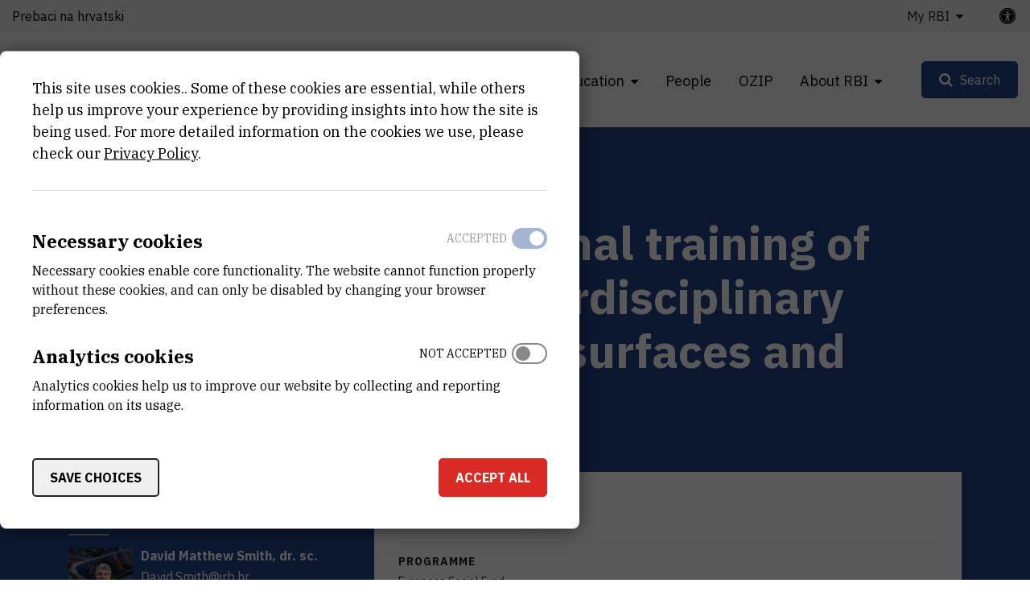

--- FILE ---
content_type: text/html; charset=UTF-8
request_url: https://www.irb.hr/eng/Research/Projects/Networks-for-professional-training-of-young-scientists-in-interdisciplinary-research-of-innovative-surfaces-and-materials
body_size: 9427
content:
<!DOCTYPE html>
<html lang="en-GB" class="text-sizer-field" data-size="normal">
<head>
    <meta charset="utf-8">

            


    
    
                                    
    

<title>Networks for professional training of young scientists in interdisciplinary research of innovative surfaces and materials - Ruđer Bošković Institute</title>

            <meta name="keywords" content="Ruđer Bošković Institute" />
                <meta name="description" content="The Institute is the largest Croatian scientific research center of a multidisciplinary character" />
    
<meta name="generator" content="eZ Platform powered by Netgen">
<meta name="viewport" content="width=device-width, initial-scale=1.0, user-scalable=no">
<meta name="google-site-verification" content="tFUDBVCiMnH9O8PkwsmIYUYy23XLotFxVi46IpEVQp8" />



<link rel="home" href="/eng" title="Ruđer Bošković Institute front page" />
<link rel="index" href="/eng" />
<link rel="search" href="/eng/content/search" title="Search Ruđer Bošković Institute" />

<link rel="icon apple-touch-icon-precomposed" sizes="152x152" href="/bundles/irb/images/favicon/favicon-152.png">
<link rel="icon apple-touch-icon-precomposed" sizes="144x144" href="/bundles/irb/images/favicon/favicon-144.png">
<link rel="icon apple-touch-icon-precomposed" sizes="120x120" href="/bundles/irb/images/favicon/favicon-120.png">
<link rel="icon apple-touch-icon-precomposed" sizes="114x114" href="/bundles/irb/images/favicon/favicon-114.png">
<link rel="icon apple-touch-icon-precomposed" sizes="76x76" href="/bundles/irb/images/favicon/favicon-76.png">
<link rel="icon apple-touch-icon-precomposed" sizes="72x72" href="/bundles/irb/images/favicon/favicon-72.png">
<link rel="icon apple-touch-icon-precomposed" href="/bundles/irb/images/favicon/favicon-57.png">

<link rel="icon" href="/bundles/irb/images/favicon/favicon.png" type="image/x-icon" />

    
            <link rel="alternate" href="https://www.irb.hr/Istrazivanja/Projekti/Mreze-za-profesionalno-usavrsavanje-mladih-znanstvenika-u-interdisciplinarnim-istrazivanjima-inovativnih-povrsina-i-materijala" hreflang="hr-hr" />
            <link rel="alternate" href="https://www.irb.hr/eng/Research/Projects/Networks-for-professional-training-of-young-scientists-in-interdisciplinary-research-of-innovative-surfaces-and-materials" hreflang="en-gb" />
        
            <link rel="stylesheet" type="text/css" href="/build/app.css?v=728e5141deee4088ceac13c236551efd"/>
<link rel="stylesheet" type="text/css" href="/bundles/netgenblockmanager/css/style.css?1106"/>
<link rel="stylesheet" type="text/css" href="/bundles/netgenblockmanagerstandard/css/style.css?1101"/>    
            <script type="text/javascript" src="/build/app.js?v=ad5a7f719a1408c021a0"></script>
<script type="text/javascript" src="/bundles/netgenblockmanager/js/app.js?1106"></script>
<script type="text/javascript" src="/bundles/netgenblockmanagerstandard/js/app.js?1101"></script>
    
                     
    
                                                            <meta property="og:site_name" content="Ruđer Bošković Institute" />
                
                                                                                <meta property="fb:app_id" content="663271570974033" />
                
                                                                                <meta property="fb:pages" content="212426538782159" />
                
                        
                            <meta property="og:url" content="https://www.irb.hr/eng/Research/Projects/Networks-for-professional-training-of-young-scientists-in-interdisciplinary-research-of-innovative-surfaces-and-materials" />
        
        
            
                    <script>
                (function(i,s,o,g,r,a,m){i['GoogleAnalyticsObject']=r;i[r]=i[r]||function(){
                (i[r].q=i[r].q||[]).push(arguments)},i[r].l=1*new Date();a=s.createElement(o),
                m=s.getElementsByTagName(o)[0];a.async=1;a.src=g;m.parentNode.insertBefore(a,m)
                })(window,document,'script','https://www.google-analytics.com/analytics.js','ga');

                ga('create', 'UA\u002D1281718\u002D2', 'auto');
                ga('send', 'pageview');
            </script>
            
        
    
</head>
<body class="theme-default">
    <a class="skip-to-main" href="#main-content" title="Skip to main content">Skip to main content</a>
    
        
    


                                                            
<div id="page">
    <div class="overlay"></div>
    <div class="zone-layout-layout3">

                                        <section class="zone zone-header">
                    










    

    <div
        class="bm-block bm-twig_block bm-vt-twig_block no-margin"
                    >
        
        <div class="header-container">
    <div class="header-spacer"></div>
    <header class="site-header">
        <div class="container container-irb-wide">
            <a id="logo" href="/eng" title="Back to home page">
                <img class="logo-default" src="/var/ezflow_site/storage/original/image/2425d39cc0f54122d2d705fbac7a8aa5.svg"  alt="" />
                <img class="logo-hc" src="/var/ezflow_site/storage/original/image/1be1f77ce65f7518f30011bea64baca2.svg" alt="" />
                <span class="site-name">
                    Ruđer Bošković Institute
                </span>
            </a>
            <div id="main-nav" class="offset-md-4">
                <nav class="main-navigation" role="navigation">
                                <ul class="nav navbar-nav">
            
                            <li class="double-menu firstli" >        <span>Divisions</span>                <ul class="menu_level_1">
            
                            <li class="submenu-list firstli" >        <span>Divisions</span>                <ul class="menu_level_2">
            
                <li id="menu-item-location-id-82" class="firstli" >        <a href="/eng/Divisions/Division-of-Theoretical-Physics">Division of Theoretical Physics</a>        
    </li>

    
                <li id="menu-item-location-id-83" >        <a href="/eng/Divisions/Division-of-Experimental-Physics">Division of Experimental Physics</a>        
    </li>

    
                <li id="menu-item-location-id-96" >        <a href="/eng/Divisions/Division-of-Materials-Physics">Division of Materials Physics</a>        
    </li>

    
                <li id="menu-item-location-id-100" >        <a href="/eng/Divisions/Division-of-Electronics">Division of Electronics</a>        
    </li>

    
                <li id="menu-item-location-id-104" >        <a href="/eng/Divisions/Division-of-Physical-Chemistry">Division of Physical Chemistry</a>        
    </li>

    
                <li id="menu-item-location-id-110" >        <a href="/eng/Divisions/Division-of-Organic-Chemistry-and-Biochemistry">Division of Organic Chemistry and Biochemistry</a>        
    </li>

    
                <li id="menu-item-location-id-124" >        <a href="/eng/Divisions/Division-of-Materials-Chemistry">Division of Materials Chemistry </a>        
    </li>

    
                <li id="menu-item-location-id-138" >        <a href="/eng/Divisions/Division-of-Molecular-Biology">Division of Molecular Biology</a>        
    </li>

    
                <li id="menu-item-location-id-155" >        <a href="/eng/Divisions/Division-of-Molecular-Medicine">Division of Molecular Medicine</a>        
    </li>

    
                <li id="menu-item-location-id-175" >        <a href="/eng/Divisions/Center-for-Marine-Research">Center for Marine Research</a>        
    </li>

    
                <li id="menu-item-location-id-182" >        <a href="/eng/Divisions/Division-for-Marine-and-Environmental-Research">Division for Marine and Environmental Research</a>        
    </li>

    
                <li class="link-arrow-right lastli" id="menu-item-location-id-29685" >        <a href="/eng/Divisions" title="View All Divisions">View All Divisions</a>        
    </li>


    </ul>

    </li>

    
                            <li class="lastli" >        <span>Scientific Support Centres</span>                <ul class="menu_level_2">
            
                <li id="menu-item-location-id-21163" class="firstli" >        <a href="/eng/Scientific-Support-Centres/Centre-for-Scientific-Information">Centre for Scientific Information</a>        
    </li>

    
                <li id="menu-item-location-id-198" >        <a href="/eng/Scientific-Support-Centres/NMR-Centre">NMR Centre</a>        
    </li>

    
                <li id="menu-item-location-id-270" >        <a href="/eng/Scientific-Support-Centres/Centre-for-Informatics-and-Computing">Centre for Informatics and Computing</a>        
    </li>

    
                <li id="menu-item-location-id-33383" class="lastli" >        <a href="/eng/Scientific-Support-Centres/Centre-for-detectors-sensors-and-electronics-CDSE">Centre for detectors, sensors and electronics (CDSE)</a>        
    </li>


    </ul>

    </li>


    </ul>

    </li>

    
                            <li class="current_ancestor" >        <span>Research</span>                <ul class="menu_level_1">
            
                <li id="menu-item-section-id-29653" class="active firstli" >        <a href="/eng/explore/projects" title="Projects">Projects</a>        
    </li>

    
                <li >        <a href="https://www.croris.hr/crosbi/searchByContext/1/66?lang=en" target="_blank" rel="noopener noreferrer">Publications</a>        
    </li>

    
                <li id="menu-item-location-id-39247" >        <a href="/eng/Research/Capital-equipment" title="Research Instruments (Facilities)">Research Instruments (Facilities)</a>        
    </li>

    
                <li >        <a href="http://fulir.irb.hr/" title="Full-text Institutional Repository" target="_blank" rel="noopener noreferrer">Full-text Institutional Repository</a>        
    </li>

    
                <li id="menu-item-location-id-41730" >        <a href="/eng/Industry/Innovations" title="Innovations">Innovations</a>        
    </li>

    
                <li class="link-arrow-right active lastli" id="menu-item-location-id-29686" >        <a href="/eng/Research" title="Browse Research">Browse Research</a>        
    </li>


    </ul>

    </li>

    
                            <li >        <span>Education</span>                <ul class="menu_level_1">
            
                <li id="menu-item-location-id-134" class="firstli" >        <a href="/eng/Education/Activities">Activities</a>        
    </li>

    
                <li id="menu-item-location-id-30843" >        <a href="/eng/Education/Science-Popularization">Science Popularization</a>        
    </li>

    
                <li id="menu-item-location-id-30841" >        <a href="/eng/Education/STEM-projects">STEM projects</a>        
    </li>

    
                <li id="menu-item-location-id-234" >        <a href="/eng/Kalendar/Event-Calendar">Event Calendar</a>        
    </li>

    
                <li id="menu-item-location-id-43447" >        <a href="/eng/Education/Ruder-Josip-Boskovic">Ruđer Josip Bošković</a>        
    </li>

    
                <li class="link-arrow-right lastli" id="menu-item-location-id-29688" >        <a href="/eng/Education" title="Idi na obrazovanje">Idi na obrazovanje</a>        
    </li>


    </ul>

    </li>

    
                <li >        <a href="/eng/explore/people">People</a>        
    </li>

    
                <li >        <a href="https://ozip.irb.hr">OZIP</a>        
    </li>

    
                            <li class="lastli" >        <span>About RBI</span>                <ul class="menu_level_1">
            
                <li id="menu-item-location-id-149" class="firstli" >        <a href="/eng/About-RBI/Mission-and-Vision" title="Mission and Vision">Mission and Vision</a>        
    </li>

    
                <li id="menu-item-location-id-152" >        <a href="/eng/About-RBI/Organization" title="Organization">Organization</a>        
    </li>

    
                <li id="menu-item-location-id-16685" >        <a href="/eng/About-RBI/Emeriti">Emeriti</a>        
    </li>

    
                <li id="menu-item-location-id-154" >        <a href="/eng/About-RBI/Annual-Reports" title="Annual Reports">Annual Reports</a>        
    </li>

    
                <li id="menu-item-location-id-18739" >        <a href="/eng/About-RBI/Public-Documents" title="Documents">Public Documents</a>        
    </li>

    
                <li id="menu-item-location-id-5524" >        <a href="/eng/About-RBI/Available-Research-Jobs" title="Open Positions">Available Research Jobs</a>        
    </li>

    
                <li id="menu-item-location-id-159" >        <a href="/eng/About-RBI/Contact-Us" title="Contact Us">Contact Us</a>        
    </li>

    
                <li id="menu-item-location-id-29690" >        <a href="/eng/For-media">For media</a>        
    </li>

    
                <li class="link-arrow-right lastli" id="menu-item-location-id-29689" >        <a href="/eng/About-RBI" title="About RBI">About RBI</a>        
    </li>


    </ul>

    </li>


    </ul>

            
    </nav>
                <div class="subheader">
                    <div class="container-irb-wide">
                        <div class="row">
                            <div class="col-auto mr-md-auto lang-selector-wrapper">
                                    
     <div id="lang-selector" class="transition-showed dropdown">
                                   
                                    <a href="https://www.irb.hr/Istrazivanja/Projekti/Mreze-za-profesionalno-usavrsavanje-mladih-znanstvenika-u-interdisciplinarnim-istrazivanjima-inovativnih-povrsina-i-materijala" title="Prebaci na hrvatski">Prebaci na hrvatski</a>
                    <i class="fa fa-globe d-sm-none" aria-required="true"></i>
                                                                
                                        </div>
                            </div>
                            <div class="col-md-auto additional-menu">
                                                                                                                <ul class="nav navbar-nav">
            
                            <li class="triple-column-menu firstli lastli" >        <span>My RBI</span>                <ul class="menu_level_1">
            
                <li class="firstli lastli" >        <a href="/eng/saml/login">Log in</a>        
    </li>


    </ul>

    </li>


    </ul>

                                                                                                </div>
                            <a class="accessibility-tools-toggler" href="#" title="Accessibility tools toggler"><span>irb.accessibility.title</span> <i class="fa fa-universal-access" aria-required="true"></i></a>
<div class="accessibility-tools">
<div class="close-btn">
    <i class="fa fa-times" aria-required="true" tabindex="0"></i>
</div>
<label for="text-sizer-actions">Font size</label>
<div class="text-sizer-actions" id="text-sizer-actions">
    <div tabindex="0" class="ts" data-size="big" alt="Maximum text size" title="Maximum text size">A</div>
    <div tabindex="0" class="ts" data-size="normal" alt="Medium text size" title="Medium text size">A</div>
    <div tabindex="0" class="ts" data-size="small" alt="Smallest text size" title="Smallest text size">A</div>
</div>
    <label tabindex="-1" for="dyslexic-font-switcher">Dyslexia</label>
    <div class="switch dyslexic-font-switch">
        <input type="checkbox" tabindex="0" id="dyslexic-font-switcher" >
        <span class="switcher" alt="Dyslexia"></span>
    </div>
    <label tabindex="-1" for="high-contrast-switcher">Contrast</label>
    <div class="switch high-contrast-switch">
        <input type="checkbox" tabindex="0" id="high-contrast-switcher" >
        <span class="switcher" alt="Contrast"></span>
    </div>
    <div class="c-access__section">
        <span tabindex="0" class="save_and_exit">Save preferences</span>
    </div>
    <div class="c-access__section">
        <span tabindex="0" class="c-access__reset js-reset">Reset</span>
    </div>
</div>                        </div>
                    </div>
                </div>
            </div>
            <div class="menu-icons">

                <div id="header-search">
    <a id="searchbox-toggle" class="btn btn-secondary" href="#" title="Search"><span>Search</span></a>
    <form class="navbar-search" method="get" action="/eng/content/search" id="site-wide-search">
	<h1 class="search-title">Search Ruđer Bošković Institute</h1>

		<div class="search-options-radio">
			<div class="selector">
				<div class="selector-item">
					<input type="radio" id="radio1" name="selector" class="selector-item_radio" data-search-action="/eng/content/search" checked>
					<label for="radio1" class="selector-item_label" data-ph="Search IRB website">All</label>
				</div>
				<div class="selector-item">
					<input type="radio" id="radio2" name="selector" class="selector-item_radio" data-search-action="/eng/explore/people">
					<label for="radio2" class="selector-item_label" data-ph="Find people">People</label>
				</div>
				<div class="selector-item">
					<input type="radio" id="radio3" name="selector" class="selector-item_radio" data-search-action="/eng/Research/Capital-equipment">
					<label for="radio3" class="selector-item_label" data-ph="Search facilities">Facilities</label>
				</div>
				<div class="selector-item">
					<input type="radio" id="radio4" name="selector" class="selector-item_radio" data-search-action="/eng/Research/Projects">
					<label for="radio4" class="selector-item_label" data-ph="Search projects">Projects</label>
				</div>
				<div class="selector-item">
					<input type="radio" id="radio5" name="selector" class="selector-item_radio" data-search-action="/eng/Industry/Services">
					<label for="radio5" class="selector-item_label" data-ph="Search services">Services</label>
				</div>
			</div>
		</div>

		<div class="search-group">
			<label class="d-none" for="site-wide-search-field" >Search</label>
	        <input class="search-query" type="search" name="searchText" id="site-wide-search-field" placeholder="Search IRB website" tabindex="0"/>
	        <input type="hidden" name="searchSort" value="score">
	        <button type="submit" class="search-submit">Search</button>
	    </div>
    </form>
</div>

                
                <a id="mainnav-toggle" href="#" title="Main navigation toggler">
                    <span class="hamburger"></span>
                </a>
            </div>
        </div>
    </header>
</div>

            </div>
                </section>
            
                            <div id="main-content" tabindex="-1">
                    <section class="zone zone-post_header">
                        










    

    <div
        class="bm-block bm-twig_block bm-vt-twig_block "
                    >
        
        <div class="overlapped-intro">

        <div class="blue-bg">
                <div class="breadcrumb-wrapper">
        <div class="container">
            <ol class="breadcrumb">
                                                                                                    <li><a href="/eng" title="Ruđer Bošković Institute">Ruđer Bošković Institute</a></li>
                                                                                <li><a href="/eng/Research" title="Research">Research</a></li>
                                                                                <li><a href="/eng/Research/Projects" title="Projects">Projects</a></li>
                                                                                <li><a href="" title="Networks for professional traini...">Networks for professional traini...</a></li>
                                                </ol>
        </div>
    </div>

            <div class="container">
                <div class="row">
                    <div class="col-xs-12">
                        <h1 class="att-title"><span class="ezstring-field">Networks for professional training of young scientists in interdisciplinary research of innovative surfaces and materials</span></h1>
                    </div>
                </div>

                <div class="row">
                     <div class="col-lg-4">
                        <div id="overlapped-right-intro">
                                                                                                                                                                                                        <div class="project-mini-info">
                                    <h2 class="title">Principal investigator</h2>
                                    

<div class="view-type view-type-mini irb-djelatnik vl4 with-image clearfix">

                                        <div class="att-square-image" style="background-image:url(/var/ezflow_site/storage/images/users/zaposlenici-irb-a/david-matthew-smith/27361-144-cro-HR/David-Matthew-Smith.jpg);" alt="David Matthew Smith"></div>
                        
    <div class="att-info">
        <a href="/eng/About-RBI/Administrative-and-Technical-Services/Office-of-the-Director-General/David-Matthew-Smith" title="David Matthew Smith">            <span class="ezstring-field">David Matthew</span> <span class="ezstring-field">Smith</span>, <span class="ezstring-field">dr. sc.</span>        </a>
                    <p><a href="mailto:David.Smith@irb.hr" title="David.Smith@irb.hr">David.Smith@irb.hr</a></p>
                            <div class="eztext-field">+385 1 468 0251</div>
            </div>
</div>
                                </div>
                                                                            </div>

                    </div>

                     <div class="col-lg-8">
                                            </div>

                </div>
            </div>
        </div>
    </div>

            </div>
                    </section>
                        
                    <div class="main-content-block">
            <div class="container">
                <div class="row">
                    <div class="col-lg-4">
                                                    <section class="zone zone-left">
                                                            </section>
                                            </div>
                    <div class="col-lg-8">
                                                    <section class="zone zone-right">
                                










    

    <div
        class="bm-block bm-full_view bm-vt-full_view "
                    >
        
        <div class="view-type view-type-full irb_project_mini vf2 clearfix">

        <div class="container">
            <div id="overlapped-content-text" class="att-content">

                <div class="att-table-info">
                        <div class="att-table-column">
                                                    <div class="info-cell">
                                <div class="info-label">Project type</div>
                                <div class="info-value">
                                                                            Znanstveno-istraživački projekti
                                                                    </div>
                            </div>
                        
                                                    <div class="info-cell">
                                <div class="info-label">Programme</div>
                                <div class="info-value">
                                                                            European Social Fund
                                                                    </div>
                            </div>
                        
                                                    <div class="info-cell">
                                <div class="info-label">Financier</div>
                                <div class="info-value">
                                                                            European Union
                                                                    </div>
                            </div>
                        
                                                    <div class="info-cell">
                                <div class="info-label">Start date</div>
                                <div class="info-value">
                                    Jun 30th 2015
                                </div>
                            </div>
                        
                                                    <div class="info-cell">
                                <div class="info-label">End date</div>
                                <div class="info-value">
                                    Sep 29th 2016
                                </div>
                            </div>

                            <div class="info-cell">
                                <div class="info-label">Status</div>
                                <div class="info-value">
                                                                    Done
                                                                </div>
                            </div>
                        
                                                                                <div class="info-cell">
                                <div class="info-label">Total cost</div>
                                <div class="info-value">
                                    <span class="valute-string">2000000</span> <span class="valute">HRK</span>
                                </div>
                            </div>
                                                                            <div class="info-cell">
                                <div class="info-label">More information</div>
                                                                                                    <div class="info-value">
                                        <a href="https://www.croris.hr/projekti/projekt/6069" title="CroRIS project page" class="external-link" target="blank" rel="noreferrer noopener">
                                            CroRIS project page
                                        </a>
                                    </div>
                                                            </div>
                                            </div>
                </div>

                                                            <div class="att-body text-sizer-field">
                            <div class="ezxmltext-field"><p>-</p>
</div>

                        </div>
                                    
            </div>
        </div>

    </div>

            </div>
                            </section>
                                            </div>
                </div>
            </div>
        </div>
    
                    <div class="bottom-content-block">
                            <section class="zone zone-pre_footer">
                                    </section>
            
                            <section class="zone zone-footer">
                    






    



    

    <div
        class="bm-block bm-column bm-vt-column  whitespace-top whitespace-lg"
                    >
        
        <div
        class="bm-block bm-twig_block bm-vt-twig_block no-margin"
                    >
        
        <footer>
    <div class="container container-wide">
        <div class="row">
            <div class="col-sm-2">
                <a class="footer-logo" href="/eng" title="Back to home page">
                    <img src="/bundles/irb/images/footer_logo.svg" alt="logo"/>
                </a>
            </div>

            <div class="col-sm-10 footer-text">
                <div class="row">
                    <div class="col-md-4">
                                                    <div class="main-footer-info">
                                <div class="ezxmltext-field"><a id="eztoc_1_1_1"></a><h3>Institut Ruđer Bošković</h3><p><a href="https://www.google.com/maps/place/Ru%C4%91er+Bo%C5%A1kovi%C4%87/@45.8300113,15.9844842,17z/data=!3m1!4b1!4m6!3m5!1s0x4765d70c6e38b4b7:0x9279efb3ee2068f1!8m2!3d45.8300113!4d15.9870591!16zL20vMGNtMTR5?entry=ttu&amp;g_ep=EgoyMDI1MDcyMS4wIKXMDSoASAFQAw%3D%3D">Bijenička cesta 54, 10000 Zagreb</a></p><p><strong><a href="/eng/About-RBI/Contact-Us">CONTACT US</a></strong></p><a id="eztoc_2_1_1"></a><h3>Phone:</h3><a id="eztoc_2_1_2_1_1_1"></a><h6>+385 1 4561 111</h6>
</div>

                            </div>
                        
                        <ul class="social-icons">
                                                            <li class="social-icon"><a href="https://twitter.com/institutrb" title="Twitter"><i class="fa fa-twitter" aria-hidden="true"></i></a></li>
                                                                                        <li class="social-icon"><a href="https://fb.me/irb.hr" title="Facebook"><i class="fa fa-facebook-f" aria-hidden="true"></i></a></li>
                                                                                        <li class="social-icon"><a href="http://www.linkedin.com/company/ruder-boskovic-institute?trk=hb_tab_compy_id_27956" title="Linkedin"><i class="fa fa-linkedin" aria-hidden="true"></i></a></li>
                                                                                        <li class="social-icon"><a href="https://www.youtube.com/@institutRB" title="Youtube"><i class="fa fa-youtube-play" aria-hidden="true"></i></a></li>
                                                                                        <li class="social-icon"><a href="https://www.instagram.com/institut_irb/" title="Instagram"><i class="fa fa-instagram" aria-hidden="true"></i></a></li>
                                                    </ul>
                    </div>
                    <div class="col-md-4">
                        <div class="right-block-bottom">
                                                            <p>
                                    OIB:<br/>
                                    <span class="ezstring-field">69715301002</span>
                                </p>
                                                                                        <p>
                                    Tax number (VAT):<br/>
                                    <span class="ezstring-field">HR69715301002</span>
                                </p>
                                                                                        <p>
                                    IBAN:<br/>
                                    <span class="ezstring-field">HR6623600001101210403</span>
                                </p>
                                                                                        <p>
                                    PIC:<br/>
                                    <span class="ezstring-field">999875031</span>
                                </p>
                                                                                        <p>
                                    Swift Code:<br/>
                                    <span class="ezstring-field"> ZABAHR2X</span>
                                </p>
                                                    </div>
                    </div>
                    <div class="col-md-4">
                        <h3 class="quicklinks-title">Quick links</h3>
                                                            <ul class="nav navbar-nav">
            
                <li id="menu-item-location-id-29685" class="firstli" >        <a href="/eng/Divisions">Divisions</a>        
    </li>

    
                <li id="menu-item-location-id-29686" class="active" >        <a href="/eng/Research">Research</a>        
    </li>

    
                <li id="menu-item-location-id-66" >        <a href="/eng/About-RBI/People">People</a>        
    </li>

    
                <li id="menu-item-location-id-152" >        <a href="/eng/About-RBI/Organization">Organization</a>        
    </li>

    
                <li id="menu-item-location-id-154" >        <a href="/eng/About-RBI/Annual-Reports">Annual Reports</a>        
    </li>

    
                <li id="menu-item-location-id-18739" >        <a href="/eng/About-RBI/Public-Documents">Public Documents</a>        
    </li>

    
                <li id="menu-item-location-id-5524" class="lastli" >        <a href="/eng/About-RBI/Available-Research-Jobs">Available Research Jobs</a>        
    </li>


    </ul>

                                            </div>
                </div>
            </div>
        </div>

        <div class="footer-bottom">
            <div class="row">
                                    <div class="col-lg-6">
                        <div class="copyright-text">
                            <div class="ezxmltext-field"><p>© 2026 - Ruđer Bošković Institute</p>
</div>

                        </div>
                    </div>
                                                    <div class="col-lg-6">
                        <div class="footer-bottom-text">
                            <div class="ezxmltext-field"><p><a href="/eng/Terms-of-Use">Terms of use</a><a href="https://www.irb.hr/eng/content/view/sitemap/2">Site map</a><a href="/eng/About-RBI/Contact-Us">Contact us</a></p>
</div>

                        </div>
                    </div>
                            </div> 
        </div>
    </div>
</footer>

            </div>

            </div>
                </section>
                    </div>
    
     </div>

</div>
</div>

    
<div id="ng-cc">
    <div class="ng-cc-overlay"></div>

    <div class="ng-cc-modal" role="dialog" aria-modal="true">
                            <div class="ng-cc-cookie-policy-text" aria-hidden="true">
              <div class="wrapper">
                  <div class="ng-cc-header-in">
                      <a href="#" class="btn btn-invert cookie-policy-hide">Go back</a>
                  </div>
                  <div>
                                          
<article class="view-type view-type-modal ng-article">

    <div class="article-content">
        <header class="article-header">
            <h2 class="title">RBI Cookie Policy</h2>
        </header>
        <div class="short">
                
        </div>

                    <div class="body">
                <div class="ezxmltext-field"><a id="eztoc_1_1_1"></a><h3>Cookie Usage</h3><p>This site uses cookies.</p><p>We use Google Analytics for analysis and understanding of how people use the website. This analysis is to help improve the usage and effectiveness of the website.</p><p><a href="http://sublimevideo.net/">Sublime Video player</a> also uses cookies.</p><a id="eztoc_2_1_1"></a><h3>Opt-out</h3><p>In order to provide website visitors with more choice on how data is collected by Google Analytics, Google has developed the Google Analytics Opt-out Browser Add-on. The add-on communicates with the Google Analytics JavaScript (ga.js) to stop data being sent to Google Analytics.</p><p>The Google Analytics Opt-out Browser Add-on does not affect usage of the website in any other way.</p><p><a href="http://tools.google.com/dlpage/gaoptout?hl=None">Further information on the Google Analytics Opt-out Browser Add-on</a>.</p><p><a href="http://www.google.com/analytics/learn/privacy.html">For more information on the usage of cookies by Google Analytics please see the Google website</a>.</p><a id="eztoc_3_1_1"></a><h3>Disabling Cookies</h3><p>If you would like to restrict the use of cookies you can control this in your Internet browser.</p><p>You can find instructions online or via the software help.</p><a id="eztoc_4_1_1"></a><h3>More Information about Cookies</h3><p><a href="http://en.wikipedia.org/wiki/HTTP_cookie">http://en.wikipedia.org/wiki/HTTP_cookie</a></p><p><a href="http://eur-lex.europa.eu/LexUriServ/LexUriServ.do?uri=CELEX:32002L0058:EN:NOT">http://eur-lex.europa.eu/LexUriServ/LexUriServ.do?uri=CELEX:32002L0058:EN:NOT</a></p>
</div>

            </div>
            </div>
</article>

                                      </div>
              </div>
          </div>
        
        <div class="ng-cc-cookie-policy-first-page">
            <div class="ng-cc-content">
                <div class="wrapper ng-cc-js-link-cookie-policy">
                  This site uses cookies.. Some of these cookies are essential, while others help us improve your experience by providing insights into how the site is being used. For more detailed information on the cookies we use, please check our 
                  <a href="#" title="Privacy Policy">Privacy Policy</a>.
                </div>

              <div class="ng-cc-actions d-none">
                  <a href="#" class="optional-list-toggle">
                      Customise settings
                      <span class="cookie-angle-up"></span>
                  </a>
              </div>
            </div>

            <div class="ng-cc-optional-list shown" style="max-height: 100vh;">
                <ul>
                    <li class="ng-cc-necessary-cookie">
                        <div class="ng-cc-cookie-line">
                            <div class="ng-cc-texts">
                                <div class="ng-cc-label">
                                    <label for="ng-cc-necessary">
                                      Necessary cookies
                                    </label>
                                </div>

                                <div class="ng-cc-description-text" id="necessary-text">
                                    <div class="card card-body">
                                      Necessary cookies enable core functionality. The website cannot function properly without these cookies, and can only be disabled by changing your browser preferences.
                                    </div>
                                </div>
                            </div>
                            <div>
                                <input type="checkbox" class="ng-cc-optional-checkbox" id="ng-cc-necessary" data-name="necessary" checked disabled />
                                <i class="ng-cc-checkbox-icon">
                                <span class="on ng-cc-on" aria-hidden="true">Accepted</span>
                                <span class="off ng-cc-off" aria-hidden="true">Not accepted</span>
                                </i>
                            </div>
                        </div>
                    </li>
                </ul>
                <div class="ng-cc-optional-actions clearfix">
                    <button id="ng-cc-optional-save" class="btn btn-invert">
                      Save choices
                    </button>
                    <button id="ng-cc-accept" class="btn btn-primary">
                      Accept all
                    </button>
                </div>
            </div>
        </div>
    </div>
</div>

<script>
    window.__ngCcConfig = {
        options: {
          lifetime: 30,
        },
        optionalCookies: [
          {
            name: 'analytics',
            label: 'Analytics cookies' ,
            description: 'Analytics cookies help us to improve our website by collecting and reporting information on its usage.' ,
            descriptionAria: 'Read about analytics cookies.' ,
            accepted: false,
          },
        ],
    }
</script>

</body>
</html>


--- FILE ---
content_type: image/svg+xml
request_url: https://www.irb.hr/var/ezflow_site/storage/original/image/2425d39cc0f54122d2d705fbac7a8aa5.svg
body_size: 1770
content:
<svg xmlns="http://www.w3.org/2000/svg" width="110" height="78" viewBox="0 0 110 78">
    <g fill="none" fill-rule="evenodd">
        <path fill="#22458B" d="M90 71h20V9H90z"/>
        <path fill="#BAB9BB" d="M70 74h20V4H70z"/>
        <path fill="#D92A25" d="M0 78h70V0H0z"/>
        <path fill="#FEFEFE" d="M70.015 52.836c.65.04 1.242.057 2.056.057h.555V54h-2.61v-1.164zM90 19.072h3.93c4.472 0 7.965.761 10.493 2.277 2.53 1.524 3.79 3.601 3.79 6.248 0 1.773-.725 3.305-2.175 4.588-1.45 1.283-3.583 2.302-6.417 3.047v.642c3.443.497 6.03 1.548 7.768 3.16 1.738 1.604 2.611 3.705 2.611 6.304 0 2.775-1.217 4.92-3.657 6.44-2.436 1.519-5.849 2.221-10.248 2.221H90v-2.937c1.82 1.78 2.957 1.88 4.38 1.873 2.729-.014 4.698-.747 5.925-1.927 1.343-1.291 2.018-3.433 2.018-6.424 0-2.8-.816-4.933-2.447-6.392-1.63-1.452-4.044-2.182-7.224-2.182H90v-1.29h2.34c2.924 0 5.024-.578 6.293-1.725 1.268-1.155 1.902-3.056 1.902-5.703 0-2.55-.617-4.37-1.853-5.47-.618-.529-1.45-.938-2.496-1.218-1.054-.281-2.315-.426-3.78-.426-1.074 0-1.876.09-2.406.272v-1.378zM70.015 19h2.345c4.852 0 8.662.865 11.453 2.574 2.79 1.708 4.181 4.034 4.181 6.985 0 2.11-.704 3.81-2.12 5.085-1.415 1.276-3.593 2.174-6.541 2.687 1.573.955 3.064 2.647 4.488 5.069l.199.33 2.782 4.86.223.4c.98 1.75 1.97 3.108 2.969 4.072L90 54h-7.28l-5.217-10.097c-1.648-3.137-2.981-5.085-4.016-5.863-.928-.703-2.086-1.086-3.487-1.153V35.37h.787c3.221 0 5.664-.666 7.345-1.99 1.673-1.33 2.51-3.263 2.51-5.814 0-2.302-.827-4.125-2.477-5.454-1.645-1.326-3.893-2.004-6.758-2.004-.522 0-.986.03-1.392.044V19zM70 20.15c-1.113.083-1.872.285-2.285.607-.548.424-.655 1.339-.655 2.734v26.026c0 1.363.107 2.27.655 2.727.413.315 1.172.512 2.285.592v1.148H55v-1.107h.54c1.829 0 3.013-.208 3.57-.633.547-.425.821-1.332.821-2.727V23.49c0-1.411-.266-2.326-.79-2.75-.531-.426-1.748-.634-3.65-.634V19H70v1.15z"/>
    </g>
</svg>


--- FILE ---
content_type: image/svg+xml
request_url: https://www.irb.hr/var/ezflow_site/storage/original/image/1be1f77ce65f7518f30011bea64baca2.svg
body_size: 2379
content:
<?xml version="1.0" encoding="UTF-8" standalone="no"?><!DOCTYPE svg PUBLIC "-//W3C//DTD SVG 1.1//EN" "http://www.w3.org/Graphics/SVG/1.1/DTD/svg11.dtd"><svg width="100%" height="100%" viewBox="0 0 110 78" version="1.1" xmlns="http://www.w3.org/2000/svg" xmlns:xlink="http://www.w3.org/1999/xlink" xml:space="preserve" xmlns:serif="http://www.serif.com/" style="fill-rule:evenodd;clip-rule:evenodd;stroke-linejoin:round;stroke-miterlimit:1.41421;"><g><rect x="90" y="9" width="20" height="62"/><rect x="70" y="4" width="18.962" height="70"/><rect x="0" y="0" width="69.033" height="78"/><path d="M70.015,52.836c0.65,0.04 1.242,0.057 2.056,0.057l0.555,0l0,1.107l-2.61,0l0,-1.164l-0.001,0Zm19.985,-33.764l3.93,0c4.472,0 7.965,0.761 10.493,2.277c2.53,1.524 3.79,3.601 3.79,6.248c0,1.773 -0.725,3.305 -2.175,4.588c-1.45,1.283 -3.583,2.302 -6.417,3.047l0,0.642c3.443,0.497 6.03,1.548 7.768,3.16c1.738,1.604 2.611,3.705 2.611,6.304c0,2.775 -1.217,4.92 -3.657,6.44c-2.436,1.519 -5.849,2.221 -10.248,2.221l-6.095,0l0,-2.937c1.82,1.78 2.957,1.88 4.38,1.873c2.729,-0.014 4.698,-0.747 5.925,-1.927c1.343,-1.291 2.018,-3.433 2.018,-6.424c0,-2.8 -0.816,-4.933 -2.447,-6.392c-1.63,-1.452 -4.044,-2.182 -7.224,-2.182l-2.652,0l0,-1.29l2.34,0c2.924,0 5.024,-0.578 6.293,-1.725c1.268,-1.155 1.902,-3.056 1.902,-5.703c0,-2.55 -0.617,-4.37 -1.853,-5.47c-0.618,-0.529 -1.45,-0.938 -2.496,-1.218c-1.054,-0.281 -2.315,-0.426 -3.78,-0.426c-1.074,0 -1.876,0.09 -2.406,0.272l0,-1.378Zm-19.985,-0.072l2.345,0c4.852,0 8.662,0.865 11.453,2.574c2.79,1.708 4.181,4.034 4.181,6.985c0,2.11 -0.704,3.81 -2.12,5.085c-1.415,1.276 -3.593,2.174 -6.541,2.687c1.573,0.955 3.064,2.647 4.488,5.069l0.199,0.33l2.782,4.86l0.223,0.4c0.98,1.75 1.97,3.108 2.969,4.072l0.006,2.938l-7.28,0l-5.217,-10.097c-1.648,-3.137 -2.981,-5.085 -4.016,-5.863c-0.928,-0.703 -2.086,-1.086 -3.487,-1.153l0,-1.517l0.787,0c3.221,0 5.664,-0.666 7.345,-1.99c1.673,-1.33 2.51,-3.263 2.51,-5.814c0,-2.302 -0.827,-4.125 -2.477,-5.454c-1.645,-1.326 -3.893,-2.004 -6.758,-2.004c-0.522,0 -0.986,0.03 -1.392,0.044l0,-1.152Zm-0.015,1.15c-1.113,0.083 -1.872,0.285 -2.285,0.607c-0.548,0.424 -0.655,1.339 -0.655,2.734l0,26.026c0,1.363 0.107,2.27 0.655,2.727c0.413,0.315 1.172,0.512 2.285,0.592l0,1.148l-15,0l0,-1.107l0.54,0c1.829,0 3.013,-0.208 3.57,-0.633c0.547,-0.425 0.821,-1.332 0.821,-2.727l0,-26.027c0,-1.411 -0.266,-2.326 -0.79,-2.75c-0.531,-0.426 -1.748,-0.634 -3.65,-0.634l0,-1.106l14.509,0l0,1.15Z" style="fill:#fefefe;"/></g></svg>